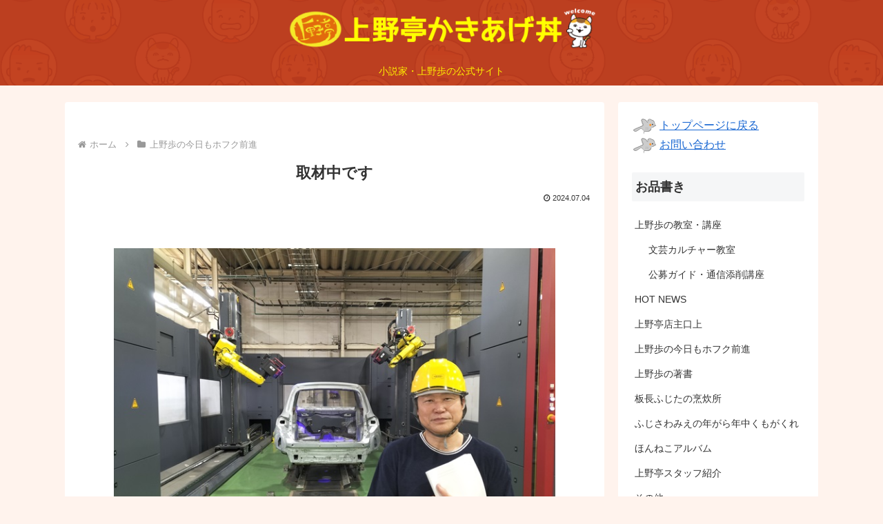

--- FILE ---
content_type: text/html; charset=utf-8
request_url: https://www.google.com/recaptcha/api2/anchor?ar=1&k=6Ldm7fcjAAAAAPHUACS3Gq_wP9JDJbgmNVGtwaTw&co=aHR0cHM6Ly91ZW5vdGVpLmNvbTo0NDM.&hl=en&v=PoyoqOPhxBO7pBk68S4YbpHZ&size=invisible&anchor-ms=20000&execute-ms=30000&cb=df6we05x41t2
body_size: 48770
content:
<!DOCTYPE HTML><html dir="ltr" lang="en"><head><meta http-equiv="Content-Type" content="text/html; charset=UTF-8">
<meta http-equiv="X-UA-Compatible" content="IE=edge">
<title>reCAPTCHA</title>
<style type="text/css">
/* cyrillic-ext */
@font-face {
  font-family: 'Roboto';
  font-style: normal;
  font-weight: 400;
  font-stretch: 100%;
  src: url(//fonts.gstatic.com/s/roboto/v48/KFO7CnqEu92Fr1ME7kSn66aGLdTylUAMa3GUBHMdazTgWw.woff2) format('woff2');
  unicode-range: U+0460-052F, U+1C80-1C8A, U+20B4, U+2DE0-2DFF, U+A640-A69F, U+FE2E-FE2F;
}
/* cyrillic */
@font-face {
  font-family: 'Roboto';
  font-style: normal;
  font-weight: 400;
  font-stretch: 100%;
  src: url(//fonts.gstatic.com/s/roboto/v48/KFO7CnqEu92Fr1ME7kSn66aGLdTylUAMa3iUBHMdazTgWw.woff2) format('woff2');
  unicode-range: U+0301, U+0400-045F, U+0490-0491, U+04B0-04B1, U+2116;
}
/* greek-ext */
@font-face {
  font-family: 'Roboto';
  font-style: normal;
  font-weight: 400;
  font-stretch: 100%;
  src: url(//fonts.gstatic.com/s/roboto/v48/KFO7CnqEu92Fr1ME7kSn66aGLdTylUAMa3CUBHMdazTgWw.woff2) format('woff2');
  unicode-range: U+1F00-1FFF;
}
/* greek */
@font-face {
  font-family: 'Roboto';
  font-style: normal;
  font-weight: 400;
  font-stretch: 100%;
  src: url(//fonts.gstatic.com/s/roboto/v48/KFO7CnqEu92Fr1ME7kSn66aGLdTylUAMa3-UBHMdazTgWw.woff2) format('woff2');
  unicode-range: U+0370-0377, U+037A-037F, U+0384-038A, U+038C, U+038E-03A1, U+03A3-03FF;
}
/* math */
@font-face {
  font-family: 'Roboto';
  font-style: normal;
  font-weight: 400;
  font-stretch: 100%;
  src: url(//fonts.gstatic.com/s/roboto/v48/KFO7CnqEu92Fr1ME7kSn66aGLdTylUAMawCUBHMdazTgWw.woff2) format('woff2');
  unicode-range: U+0302-0303, U+0305, U+0307-0308, U+0310, U+0312, U+0315, U+031A, U+0326-0327, U+032C, U+032F-0330, U+0332-0333, U+0338, U+033A, U+0346, U+034D, U+0391-03A1, U+03A3-03A9, U+03B1-03C9, U+03D1, U+03D5-03D6, U+03F0-03F1, U+03F4-03F5, U+2016-2017, U+2034-2038, U+203C, U+2040, U+2043, U+2047, U+2050, U+2057, U+205F, U+2070-2071, U+2074-208E, U+2090-209C, U+20D0-20DC, U+20E1, U+20E5-20EF, U+2100-2112, U+2114-2115, U+2117-2121, U+2123-214F, U+2190, U+2192, U+2194-21AE, U+21B0-21E5, U+21F1-21F2, U+21F4-2211, U+2213-2214, U+2216-22FF, U+2308-230B, U+2310, U+2319, U+231C-2321, U+2336-237A, U+237C, U+2395, U+239B-23B7, U+23D0, U+23DC-23E1, U+2474-2475, U+25AF, U+25B3, U+25B7, U+25BD, U+25C1, U+25CA, U+25CC, U+25FB, U+266D-266F, U+27C0-27FF, U+2900-2AFF, U+2B0E-2B11, U+2B30-2B4C, U+2BFE, U+3030, U+FF5B, U+FF5D, U+1D400-1D7FF, U+1EE00-1EEFF;
}
/* symbols */
@font-face {
  font-family: 'Roboto';
  font-style: normal;
  font-weight: 400;
  font-stretch: 100%;
  src: url(//fonts.gstatic.com/s/roboto/v48/KFO7CnqEu92Fr1ME7kSn66aGLdTylUAMaxKUBHMdazTgWw.woff2) format('woff2');
  unicode-range: U+0001-000C, U+000E-001F, U+007F-009F, U+20DD-20E0, U+20E2-20E4, U+2150-218F, U+2190, U+2192, U+2194-2199, U+21AF, U+21E6-21F0, U+21F3, U+2218-2219, U+2299, U+22C4-22C6, U+2300-243F, U+2440-244A, U+2460-24FF, U+25A0-27BF, U+2800-28FF, U+2921-2922, U+2981, U+29BF, U+29EB, U+2B00-2BFF, U+4DC0-4DFF, U+FFF9-FFFB, U+10140-1018E, U+10190-1019C, U+101A0, U+101D0-101FD, U+102E0-102FB, U+10E60-10E7E, U+1D2C0-1D2D3, U+1D2E0-1D37F, U+1F000-1F0FF, U+1F100-1F1AD, U+1F1E6-1F1FF, U+1F30D-1F30F, U+1F315, U+1F31C, U+1F31E, U+1F320-1F32C, U+1F336, U+1F378, U+1F37D, U+1F382, U+1F393-1F39F, U+1F3A7-1F3A8, U+1F3AC-1F3AF, U+1F3C2, U+1F3C4-1F3C6, U+1F3CA-1F3CE, U+1F3D4-1F3E0, U+1F3ED, U+1F3F1-1F3F3, U+1F3F5-1F3F7, U+1F408, U+1F415, U+1F41F, U+1F426, U+1F43F, U+1F441-1F442, U+1F444, U+1F446-1F449, U+1F44C-1F44E, U+1F453, U+1F46A, U+1F47D, U+1F4A3, U+1F4B0, U+1F4B3, U+1F4B9, U+1F4BB, U+1F4BF, U+1F4C8-1F4CB, U+1F4D6, U+1F4DA, U+1F4DF, U+1F4E3-1F4E6, U+1F4EA-1F4ED, U+1F4F7, U+1F4F9-1F4FB, U+1F4FD-1F4FE, U+1F503, U+1F507-1F50B, U+1F50D, U+1F512-1F513, U+1F53E-1F54A, U+1F54F-1F5FA, U+1F610, U+1F650-1F67F, U+1F687, U+1F68D, U+1F691, U+1F694, U+1F698, U+1F6AD, U+1F6B2, U+1F6B9-1F6BA, U+1F6BC, U+1F6C6-1F6CF, U+1F6D3-1F6D7, U+1F6E0-1F6EA, U+1F6F0-1F6F3, U+1F6F7-1F6FC, U+1F700-1F7FF, U+1F800-1F80B, U+1F810-1F847, U+1F850-1F859, U+1F860-1F887, U+1F890-1F8AD, U+1F8B0-1F8BB, U+1F8C0-1F8C1, U+1F900-1F90B, U+1F93B, U+1F946, U+1F984, U+1F996, U+1F9E9, U+1FA00-1FA6F, U+1FA70-1FA7C, U+1FA80-1FA89, U+1FA8F-1FAC6, U+1FACE-1FADC, U+1FADF-1FAE9, U+1FAF0-1FAF8, U+1FB00-1FBFF;
}
/* vietnamese */
@font-face {
  font-family: 'Roboto';
  font-style: normal;
  font-weight: 400;
  font-stretch: 100%;
  src: url(//fonts.gstatic.com/s/roboto/v48/KFO7CnqEu92Fr1ME7kSn66aGLdTylUAMa3OUBHMdazTgWw.woff2) format('woff2');
  unicode-range: U+0102-0103, U+0110-0111, U+0128-0129, U+0168-0169, U+01A0-01A1, U+01AF-01B0, U+0300-0301, U+0303-0304, U+0308-0309, U+0323, U+0329, U+1EA0-1EF9, U+20AB;
}
/* latin-ext */
@font-face {
  font-family: 'Roboto';
  font-style: normal;
  font-weight: 400;
  font-stretch: 100%;
  src: url(//fonts.gstatic.com/s/roboto/v48/KFO7CnqEu92Fr1ME7kSn66aGLdTylUAMa3KUBHMdazTgWw.woff2) format('woff2');
  unicode-range: U+0100-02BA, U+02BD-02C5, U+02C7-02CC, U+02CE-02D7, U+02DD-02FF, U+0304, U+0308, U+0329, U+1D00-1DBF, U+1E00-1E9F, U+1EF2-1EFF, U+2020, U+20A0-20AB, U+20AD-20C0, U+2113, U+2C60-2C7F, U+A720-A7FF;
}
/* latin */
@font-face {
  font-family: 'Roboto';
  font-style: normal;
  font-weight: 400;
  font-stretch: 100%;
  src: url(//fonts.gstatic.com/s/roboto/v48/KFO7CnqEu92Fr1ME7kSn66aGLdTylUAMa3yUBHMdazQ.woff2) format('woff2');
  unicode-range: U+0000-00FF, U+0131, U+0152-0153, U+02BB-02BC, U+02C6, U+02DA, U+02DC, U+0304, U+0308, U+0329, U+2000-206F, U+20AC, U+2122, U+2191, U+2193, U+2212, U+2215, U+FEFF, U+FFFD;
}
/* cyrillic-ext */
@font-face {
  font-family: 'Roboto';
  font-style: normal;
  font-weight: 500;
  font-stretch: 100%;
  src: url(//fonts.gstatic.com/s/roboto/v48/KFO7CnqEu92Fr1ME7kSn66aGLdTylUAMa3GUBHMdazTgWw.woff2) format('woff2');
  unicode-range: U+0460-052F, U+1C80-1C8A, U+20B4, U+2DE0-2DFF, U+A640-A69F, U+FE2E-FE2F;
}
/* cyrillic */
@font-face {
  font-family: 'Roboto';
  font-style: normal;
  font-weight: 500;
  font-stretch: 100%;
  src: url(//fonts.gstatic.com/s/roboto/v48/KFO7CnqEu92Fr1ME7kSn66aGLdTylUAMa3iUBHMdazTgWw.woff2) format('woff2');
  unicode-range: U+0301, U+0400-045F, U+0490-0491, U+04B0-04B1, U+2116;
}
/* greek-ext */
@font-face {
  font-family: 'Roboto';
  font-style: normal;
  font-weight: 500;
  font-stretch: 100%;
  src: url(//fonts.gstatic.com/s/roboto/v48/KFO7CnqEu92Fr1ME7kSn66aGLdTylUAMa3CUBHMdazTgWw.woff2) format('woff2');
  unicode-range: U+1F00-1FFF;
}
/* greek */
@font-face {
  font-family: 'Roboto';
  font-style: normal;
  font-weight: 500;
  font-stretch: 100%;
  src: url(//fonts.gstatic.com/s/roboto/v48/KFO7CnqEu92Fr1ME7kSn66aGLdTylUAMa3-UBHMdazTgWw.woff2) format('woff2');
  unicode-range: U+0370-0377, U+037A-037F, U+0384-038A, U+038C, U+038E-03A1, U+03A3-03FF;
}
/* math */
@font-face {
  font-family: 'Roboto';
  font-style: normal;
  font-weight: 500;
  font-stretch: 100%;
  src: url(//fonts.gstatic.com/s/roboto/v48/KFO7CnqEu92Fr1ME7kSn66aGLdTylUAMawCUBHMdazTgWw.woff2) format('woff2');
  unicode-range: U+0302-0303, U+0305, U+0307-0308, U+0310, U+0312, U+0315, U+031A, U+0326-0327, U+032C, U+032F-0330, U+0332-0333, U+0338, U+033A, U+0346, U+034D, U+0391-03A1, U+03A3-03A9, U+03B1-03C9, U+03D1, U+03D5-03D6, U+03F0-03F1, U+03F4-03F5, U+2016-2017, U+2034-2038, U+203C, U+2040, U+2043, U+2047, U+2050, U+2057, U+205F, U+2070-2071, U+2074-208E, U+2090-209C, U+20D0-20DC, U+20E1, U+20E5-20EF, U+2100-2112, U+2114-2115, U+2117-2121, U+2123-214F, U+2190, U+2192, U+2194-21AE, U+21B0-21E5, U+21F1-21F2, U+21F4-2211, U+2213-2214, U+2216-22FF, U+2308-230B, U+2310, U+2319, U+231C-2321, U+2336-237A, U+237C, U+2395, U+239B-23B7, U+23D0, U+23DC-23E1, U+2474-2475, U+25AF, U+25B3, U+25B7, U+25BD, U+25C1, U+25CA, U+25CC, U+25FB, U+266D-266F, U+27C0-27FF, U+2900-2AFF, U+2B0E-2B11, U+2B30-2B4C, U+2BFE, U+3030, U+FF5B, U+FF5D, U+1D400-1D7FF, U+1EE00-1EEFF;
}
/* symbols */
@font-face {
  font-family: 'Roboto';
  font-style: normal;
  font-weight: 500;
  font-stretch: 100%;
  src: url(//fonts.gstatic.com/s/roboto/v48/KFO7CnqEu92Fr1ME7kSn66aGLdTylUAMaxKUBHMdazTgWw.woff2) format('woff2');
  unicode-range: U+0001-000C, U+000E-001F, U+007F-009F, U+20DD-20E0, U+20E2-20E4, U+2150-218F, U+2190, U+2192, U+2194-2199, U+21AF, U+21E6-21F0, U+21F3, U+2218-2219, U+2299, U+22C4-22C6, U+2300-243F, U+2440-244A, U+2460-24FF, U+25A0-27BF, U+2800-28FF, U+2921-2922, U+2981, U+29BF, U+29EB, U+2B00-2BFF, U+4DC0-4DFF, U+FFF9-FFFB, U+10140-1018E, U+10190-1019C, U+101A0, U+101D0-101FD, U+102E0-102FB, U+10E60-10E7E, U+1D2C0-1D2D3, U+1D2E0-1D37F, U+1F000-1F0FF, U+1F100-1F1AD, U+1F1E6-1F1FF, U+1F30D-1F30F, U+1F315, U+1F31C, U+1F31E, U+1F320-1F32C, U+1F336, U+1F378, U+1F37D, U+1F382, U+1F393-1F39F, U+1F3A7-1F3A8, U+1F3AC-1F3AF, U+1F3C2, U+1F3C4-1F3C6, U+1F3CA-1F3CE, U+1F3D4-1F3E0, U+1F3ED, U+1F3F1-1F3F3, U+1F3F5-1F3F7, U+1F408, U+1F415, U+1F41F, U+1F426, U+1F43F, U+1F441-1F442, U+1F444, U+1F446-1F449, U+1F44C-1F44E, U+1F453, U+1F46A, U+1F47D, U+1F4A3, U+1F4B0, U+1F4B3, U+1F4B9, U+1F4BB, U+1F4BF, U+1F4C8-1F4CB, U+1F4D6, U+1F4DA, U+1F4DF, U+1F4E3-1F4E6, U+1F4EA-1F4ED, U+1F4F7, U+1F4F9-1F4FB, U+1F4FD-1F4FE, U+1F503, U+1F507-1F50B, U+1F50D, U+1F512-1F513, U+1F53E-1F54A, U+1F54F-1F5FA, U+1F610, U+1F650-1F67F, U+1F687, U+1F68D, U+1F691, U+1F694, U+1F698, U+1F6AD, U+1F6B2, U+1F6B9-1F6BA, U+1F6BC, U+1F6C6-1F6CF, U+1F6D3-1F6D7, U+1F6E0-1F6EA, U+1F6F0-1F6F3, U+1F6F7-1F6FC, U+1F700-1F7FF, U+1F800-1F80B, U+1F810-1F847, U+1F850-1F859, U+1F860-1F887, U+1F890-1F8AD, U+1F8B0-1F8BB, U+1F8C0-1F8C1, U+1F900-1F90B, U+1F93B, U+1F946, U+1F984, U+1F996, U+1F9E9, U+1FA00-1FA6F, U+1FA70-1FA7C, U+1FA80-1FA89, U+1FA8F-1FAC6, U+1FACE-1FADC, U+1FADF-1FAE9, U+1FAF0-1FAF8, U+1FB00-1FBFF;
}
/* vietnamese */
@font-face {
  font-family: 'Roboto';
  font-style: normal;
  font-weight: 500;
  font-stretch: 100%;
  src: url(//fonts.gstatic.com/s/roboto/v48/KFO7CnqEu92Fr1ME7kSn66aGLdTylUAMa3OUBHMdazTgWw.woff2) format('woff2');
  unicode-range: U+0102-0103, U+0110-0111, U+0128-0129, U+0168-0169, U+01A0-01A1, U+01AF-01B0, U+0300-0301, U+0303-0304, U+0308-0309, U+0323, U+0329, U+1EA0-1EF9, U+20AB;
}
/* latin-ext */
@font-face {
  font-family: 'Roboto';
  font-style: normal;
  font-weight: 500;
  font-stretch: 100%;
  src: url(//fonts.gstatic.com/s/roboto/v48/KFO7CnqEu92Fr1ME7kSn66aGLdTylUAMa3KUBHMdazTgWw.woff2) format('woff2');
  unicode-range: U+0100-02BA, U+02BD-02C5, U+02C7-02CC, U+02CE-02D7, U+02DD-02FF, U+0304, U+0308, U+0329, U+1D00-1DBF, U+1E00-1E9F, U+1EF2-1EFF, U+2020, U+20A0-20AB, U+20AD-20C0, U+2113, U+2C60-2C7F, U+A720-A7FF;
}
/* latin */
@font-face {
  font-family: 'Roboto';
  font-style: normal;
  font-weight: 500;
  font-stretch: 100%;
  src: url(//fonts.gstatic.com/s/roboto/v48/KFO7CnqEu92Fr1ME7kSn66aGLdTylUAMa3yUBHMdazQ.woff2) format('woff2');
  unicode-range: U+0000-00FF, U+0131, U+0152-0153, U+02BB-02BC, U+02C6, U+02DA, U+02DC, U+0304, U+0308, U+0329, U+2000-206F, U+20AC, U+2122, U+2191, U+2193, U+2212, U+2215, U+FEFF, U+FFFD;
}
/* cyrillic-ext */
@font-face {
  font-family: 'Roboto';
  font-style: normal;
  font-weight: 900;
  font-stretch: 100%;
  src: url(//fonts.gstatic.com/s/roboto/v48/KFO7CnqEu92Fr1ME7kSn66aGLdTylUAMa3GUBHMdazTgWw.woff2) format('woff2');
  unicode-range: U+0460-052F, U+1C80-1C8A, U+20B4, U+2DE0-2DFF, U+A640-A69F, U+FE2E-FE2F;
}
/* cyrillic */
@font-face {
  font-family: 'Roboto';
  font-style: normal;
  font-weight: 900;
  font-stretch: 100%;
  src: url(//fonts.gstatic.com/s/roboto/v48/KFO7CnqEu92Fr1ME7kSn66aGLdTylUAMa3iUBHMdazTgWw.woff2) format('woff2');
  unicode-range: U+0301, U+0400-045F, U+0490-0491, U+04B0-04B1, U+2116;
}
/* greek-ext */
@font-face {
  font-family: 'Roboto';
  font-style: normal;
  font-weight: 900;
  font-stretch: 100%;
  src: url(//fonts.gstatic.com/s/roboto/v48/KFO7CnqEu92Fr1ME7kSn66aGLdTylUAMa3CUBHMdazTgWw.woff2) format('woff2');
  unicode-range: U+1F00-1FFF;
}
/* greek */
@font-face {
  font-family: 'Roboto';
  font-style: normal;
  font-weight: 900;
  font-stretch: 100%;
  src: url(//fonts.gstatic.com/s/roboto/v48/KFO7CnqEu92Fr1ME7kSn66aGLdTylUAMa3-UBHMdazTgWw.woff2) format('woff2');
  unicode-range: U+0370-0377, U+037A-037F, U+0384-038A, U+038C, U+038E-03A1, U+03A3-03FF;
}
/* math */
@font-face {
  font-family: 'Roboto';
  font-style: normal;
  font-weight: 900;
  font-stretch: 100%;
  src: url(//fonts.gstatic.com/s/roboto/v48/KFO7CnqEu92Fr1ME7kSn66aGLdTylUAMawCUBHMdazTgWw.woff2) format('woff2');
  unicode-range: U+0302-0303, U+0305, U+0307-0308, U+0310, U+0312, U+0315, U+031A, U+0326-0327, U+032C, U+032F-0330, U+0332-0333, U+0338, U+033A, U+0346, U+034D, U+0391-03A1, U+03A3-03A9, U+03B1-03C9, U+03D1, U+03D5-03D6, U+03F0-03F1, U+03F4-03F5, U+2016-2017, U+2034-2038, U+203C, U+2040, U+2043, U+2047, U+2050, U+2057, U+205F, U+2070-2071, U+2074-208E, U+2090-209C, U+20D0-20DC, U+20E1, U+20E5-20EF, U+2100-2112, U+2114-2115, U+2117-2121, U+2123-214F, U+2190, U+2192, U+2194-21AE, U+21B0-21E5, U+21F1-21F2, U+21F4-2211, U+2213-2214, U+2216-22FF, U+2308-230B, U+2310, U+2319, U+231C-2321, U+2336-237A, U+237C, U+2395, U+239B-23B7, U+23D0, U+23DC-23E1, U+2474-2475, U+25AF, U+25B3, U+25B7, U+25BD, U+25C1, U+25CA, U+25CC, U+25FB, U+266D-266F, U+27C0-27FF, U+2900-2AFF, U+2B0E-2B11, U+2B30-2B4C, U+2BFE, U+3030, U+FF5B, U+FF5D, U+1D400-1D7FF, U+1EE00-1EEFF;
}
/* symbols */
@font-face {
  font-family: 'Roboto';
  font-style: normal;
  font-weight: 900;
  font-stretch: 100%;
  src: url(//fonts.gstatic.com/s/roboto/v48/KFO7CnqEu92Fr1ME7kSn66aGLdTylUAMaxKUBHMdazTgWw.woff2) format('woff2');
  unicode-range: U+0001-000C, U+000E-001F, U+007F-009F, U+20DD-20E0, U+20E2-20E4, U+2150-218F, U+2190, U+2192, U+2194-2199, U+21AF, U+21E6-21F0, U+21F3, U+2218-2219, U+2299, U+22C4-22C6, U+2300-243F, U+2440-244A, U+2460-24FF, U+25A0-27BF, U+2800-28FF, U+2921-2922, U+2981, U+29BF, U+29EB, U+2B00-2BFF, U+4DC0-4DFF, U+FFF9-FFFB, U+10140-1018E, U+10190-1019C, U+101A0, U+101D0-101FD, U+102E0-102FB, U+10E60-10E7E, U+1D2C0-1D2D3, U+1D2E0-1D37F, U+1F000-1F0FF, U+1F100-1F1AD, U+1F1E6-1F1FF, U+1F30D-1F30F, U+1F315, U+1F31C, U+1F31E, U+1F320-1F32C, U+1F336, U+1F378, U+1F37D, U+1F382, U+1F393-1F39F, U+1F3A7-1F3A8, U+1F3AC-1F3AF, U+1F3C2, U+1F3C4-1F3C6, U+1F3CA-1F3CE, U+1F3D4-1F3E0, U+1F3ED, U+1F3F1-1F3F3, U+1F3F5-1F3F7, U+1F408, U+1F415, U+1F41F, U+1F426, U+1F43F, U+1F441-1F442, U+1F444, U+1F446-1F449, U+1F44C-1F44E, U+1F453, U+1F46A, U+1F47D, U+1F4A3, U+1F4B0, U+1F4B3, U+1F4B9, U+1F4BB, U+1F4BF, U+1F4C8-1F4CB, U+1F4D6, U+1F4DA, U+1F4DF, U+1F4E3-1F4E6, U+1F4EA-1F4ED, U+1F4F7, U+1F4F9-1F4FB, U+1F4FD-1F4FE, U+1F503, U+1F507-1F50B, U+1F50D, U+1F512-1F513, U+1F53E-1F54A, U+1F54F-1F5FA, U+1F610, U+1F650-1F67F, U+1F687, U+1F68D, U+1F691, U+1F694, U+1F698, U+1F6AD, U+1F6B2, U+1F6B9-1F6BA, U+1F6BC, U+1F6C6-1F6CF, U+1F6D3-1F6D7, U+1F6E0-1F6EA, U+1F6F0-1F6F3, U+1F6F7-1F6FC, U+1F700-1F7FF, U+1F800-1F80B, U+1F810-1F847, U+1F850-1F859, U+1F860-1F887, U+1F890-1F8AD, U+1F8B0-1F8BB, U+1F8C0-1F8C1, U+1F900-1F90B, U+1F93B, U+1F946, U+1F984, U+1F996, U+1F9E9, U+1FA00-1FA6F, U+1FA70-1FA7C, U+1FA80-1FA89, U+1FA8F-1FAC6, U+1FACE-1FADC, U+1FADF-1FAE9, U+1FAF0-1FAF8, U+1FB00-1FBFF;
}
/* vietnamese */
@font-face {
  font-family: 'Roboto';
  font-style: normal;
  font-weight: 900;
  font-stretch: 100%;
  src: url(//fonts.gstatic.com/s/roboto/v48/KFO7CnqEu92Fr1ME7kSn66aGLdTylUAMa3OUBHMdazTgWw.woff2) format('woff2');
  unicode-range: U+0102-0103, U+0110-0111, U+0128-0129, U+0168-0169, U+01A0-01A1, U+01AF-01B0, U+0300-0301, U+0303-0304, U+0308-0309, U+0323, U+0329, U+1EA0-1EF9, U+20AB;
}
/* latin-ext */
@font-face {
  font-family: 'Roboto';
  font-style: normal;
  font-weight: 900;
  font-stretch: 100%;
  src: url(//fonts.gstatic.com/s/roboto/v48/KFO7CnqEu92Fr1ME7kSn66aGLdTylUAMa3KUBHMdazTgWw.woff2) format('woff2');
  unicode-range: U+0100-02BA, U+02BD-02C5, U+02C7-02CC, U+02CE-02D7, U+02DD-02FF, U+0304, U+0308, U+0329, U+1D00-1DBF, U+1E00-1E9F, U+1EF2-1EFF, U+2020, U+20A0-20AB, U+20AD-20C0, U+2113, U+2C60-2C7F, U+A720-A7FF;
}
/* latin */
@font-face {
  font-family: 'Roboto';
  font-style: normal;
  font-weight: 900;
  font-stretch: 100%;
  src: url(//fonts.gstatic.com/s/roboto/v48/KFO7CnqEu92Fr1ME7kSn66aGLdTylUAMa3yUBHMdazQ.woff2) format('woff2');
  unicode-range: U+0000-00FF, U+0131, U+0152-0153, U+02BB-02BC, U+02C6, U+02DA, U+02DC, U+0304, U+0308, U+0329, U+2000-206F, U+20AC, U+2122, U+2191, U+2193, U+2212, U+2215, U+FEFF, U+FFFD;
}

</style>
<link rel="stylesheet" type="text/css" href="https://www.gstatic.com/recaptcha/releases/PoyoqOPhxBO7pBk68S4YbpHZ/styles__ltr.css">
<script nonce="PYRGkwTsLX0VFWwpocL44w" type="text/javascript">window['__recaptcha_api'] = 'https://www.google.com/recaptcha/api2/';</script>
<script type="text/javascript" src="https://www.gstatic.com/recaptcha/releases/PoyoqOPhxBO7pBk68S4YbpHZ/recaptcha__en.js" nonce="PYRGkwTsLX0VFWwpocL44w">
      
    </script></head>
<body><div id="rc-anchor-alert" class="rc-anchor-alert"></div>
<input type="hidden" id="recaptcha-token" value="[base64]">
<script type="text/javascript" nonce="PYRGkwTsLX0VFWwpocL44w">
      recaptcha.anchor.Main.init("[\x22ainput\x22,[\x22bgdata\x22,\x22\x22,\[base64]/[base64]/[base64]/[base64]/cjw8ejpyPj4+eil9Y2F0Y2gobCl7dGhyb3cgbDt9fSxIPWZ1bmN0aW9uKHcsdCx6KXtpZih3PT0xOTR8fHc9PTIwOCl0LnZbd10/dC52W3ddLmNvbmNhdCh6KTp0LnZbd109b2Yoeix0KTtlbHNle2lmKHQuYkImJnchPTMxNylyZXR1cm47dz09NjZ8fHc9PTEyMnx8dz09NDcwfHx3PT00NHx8dz09NDE2fHx3PT0zOTd8fHc9PTQyMXx8dz09Njh8fHc9PTcwfHx3PT0xODQ/[base64]/[base64]/[base64]/bmV3IGRbVl0oSlswXSk6cD09Mj9uZXcgZFtWXShKWzBdLEpbMV0pOnA9PTM/bmV3IGRbVl0oSlswXSxKWzFdLEpbMl0pOnA9PTQ/[base64]/[base64]/[base64]/[base64]\x22,\[base64]\\u003d\x22,\x22bVtVw74Rwow6wr7DisKew7fDlW1ww7EKw7PDvB07a8O/wpx/bcK1IkbCtSDDsEoZUMKfTVjCixJkP8KnOsKNw4nCqwTDqEQtwqEEwqhrw7Nkw5LDpsO1w6/Do8KvfBfDpBo2U0NRFxI9wrpfwoklwpdGw5t0Lh7CthXCj8K0wos/w4liw4fCoFQAw4bCkAnDm8Kaw4zClErDqSvCgsOdFQFtM8OHw6VpwqjCtcOcwqstwrZ0w4sxSMOIwqXDq8KAHVDCkMOnwo81w5rDmT8Gw6rDn8K2MkQzUCnCsDNqWsOFW2rDvMKQwqzCrRXCm8OYw4bCrcKowpIrbsKUZ8K+AcOZwqrDnUJ2wpR7wo/Ct2kxAsKaZ8KCfCjCsGsZJsKVwq7DhsOrHhAGPU3Cin/CvnbCj2QkO8OxbMOlV2LCqGTDqQPDnWHDmMObZcOCwqLCtcOtwrV4BgbDj8OSPcO1wpHCs8KOOMK/RQtteEDDvsOZD8O/Omwyw7xEw5vDtTo/w6HDlsK+wrgEw5ogbn4pDjNgwpphwqrCr2U7ecKZw6rCrSYZPArDvjxPAMKFR8OJfzDDscOGwpA2O8KVLg9Nw7Ezw5nDt8OKBRnDq1fDjcKrG3gAw4XCpcKfw5vCs8OawqXCv10Wwq/CiyPCu8OXFEtZXSkowozCicOkw6zCv8KCw4EQSx5zaFUWwpPCt2HDtlrCncOEw4vDlsKndWjDkmHCssOUw4rDtsKOwoEqKT/ClhooCiDCv8OJCHvCk1vCgcOBwr3CtnMjeQ1Sw77DoVvCoghHFG9mw5TDjT1/[base64]/CgwXCnsKXE8O2YFnDscOuV8KEKMOOw7dQwo/CgMOjcwgoVsOEdxEkw6d+w4RrYzYNV8OGUxNQWMKTNxDDum7Cg8KUw453w73CrsK/w4PCmsK2aG4jwpRsd8KnCgfDhsKLwoBaYwtrwq3CpjPDigIUIcO5wplPwq16UMK/TMOPwpvDh0cUZzled1bDh1DCnVzCgcONwrrDk8KKFcKOEU1EwrnDljomPMK8w7bChn0QNUvChR5swq1LCMKrChbDn8OoA8K3aSV0YycGMsOTMzPCncOLw5M/H1sCwoDCqnRUwqbDpMOxZCUaUgxOw4NJwrjCicONw4TCsBLDu8O4MsO4wpvCsiPDjX7DjwNdYMOGajLDicK/b8ObwoZrwpDCmzfCtsKfwoNow4pywr7Cj0FAVcKyP3M6wrptw7MAwqnCih40Y8KRw5hTwr3DvMO5w4XCmRQ1EXvDpMKRw5gJw4fCsAJYcMO/BMKuw7V6wq0tSTLDi8OfwrXDrxpNw7fCjUJow4DDpWEgworDo0F7wrFrBALComPDisK0w5XCusK+wp9/w6LCrcKfe0rDvcKmWsKAw4pdwrcFwprCujMzwpRfwqfDsihjw4DDncOOwo5ZWhDDnVY0w6LDnG3DqHzCn8O/OMOHdcKPwqnCk8K8wozCvMOdKsK/wqzDt8Krw6lyw4ZmQDoIdHMcUsOCcDbDpsK+fsKsw4lESzRAwrtmPMKqMsK/X8OGw6NrwplvEMOHwrBmBsKCw7gvwoxAb8KFc8OIO8OKMkh8wonCmyvCosKHwp/DgsKMX8KAZFM4XX43aH9/wokhT2TDk8OTw4s7Fy0yw4AyDG3Cg8OXw6nCpkXDhMO6TMKrJMK6w5YMfMOJYhEkXmUPbh3DtCbDtsKKX8KJw6XCgcKWCgPCisKQUjHDkMK5AxoKGsKeW8O5wo3DlQ7ChMKewrnDtsOuwr/DhUFtEkwYwoEzUCPDkMOAw5Bkw7glwpYswoPDm8KTHHAIw4hLw5rCkzfDrMOtOMO0EsOWwqDDmMKsTF8+wpYoRHMBEcK1w4fCkVLDl8KQw7MFVsKxKRY6w5jCpVHDpTDCsH/[base64]/DuRNewojDnV5Iw5/[base64]/w4PDiEAuCsKmA8O1w6jCt2vCkEcUwqM3R8OFGQxbwpRGMXPDuMKNw4hQwrpXX1rDnU8kWsKhw7ZIJ8OyNUrCn8KGwo/DhjXDtcO6wrVqw5t/WMOKS8Kcw6bDpMKbXDDCusKHw7fDmMOEHjbCi3/[base64]/[base64]/CiMKVw4TCi25hCcO0w6V1dMKOB1UwBlc8wp8NwpRnwqjDj8KvPsOBw5LDnMO4WTAUIFzDvMOawroTw59bwpPDm2jChsKuwodUwqfCvivCp8OkCwAyKXrDicOFXDYdw5HDjwjCksOgw5ZxFXIwwrE0FcKNGcKuw6lMw5ojJ8K/w7nChsOkIcK1wpdmEQjDn1VlRMK+XxzDpWcDwrXDlWQjwqEAJsKHeh3ChCLDgcOtWVzCvH0Nw4EOd8K7OMKycnF8T1XDpHzCn8KKESTChUbCultYLsKyw68dw4rCtMKTTS9+Gm0MH8OFw5PDs8O5wonDmktEw51pbSPChMOfUiPDrcOTw79IdMO7wrbDkkAuRcKyNX/[base64]/[base64]/HMKaw7jDnTfCkkgMwrzCscOOwrbDtMKSY3LDmMOZw4kYXQPCpcK2e3B2cSzDk8KvfEgjRsK4e8KsccKBwr/CsMOTSMKye8OuwpF5Z1DCo8KmwpfCm8O+wowTw4DDtm9BPMOYPj/[base64]/ClsKHKcKGJMOnw4XCl8ORwpLCnBzCox1iw43CkVLCqVZ/w7HChjxmwo3DrX9iwr7Cu0DDpzfDl8KeKMKpD8KxaMOqw6ozwpDClnTCrsKvwqcCw5oqYwIHwq0CGyg3wrkww4tDwq8ow6LCmcK0TcOYwojCh8OaEsOODWRYBcKrEBLDpkrDqA/[base64]/[base64]/[base64]/JMO7YMOwwpvCgMKxwrvCrAgKwrZ6w5w0CF83wrzCo8KbHkwuesO1w5kEW8KNw5DCjTbDtsO1DMKBU8OhSMKzS8OGw5dNwoIOw5Ydw6ZZwqgJVSzDmlPCjX5mwrAiw4xaOS/CiMKzwpvCoMOjMGnDpAXDvMK4wrXCtXVmw7TDm8OnGMKTWcOWwqnDqmwSwqzCpgfDr8OLwrDCl8KCJMK2PSMrw7LDh0hSwqxKwrYXajFAbk3Ck8K3w7V5FDAKw5zDuzzDiATCkjRnMhYZER1SwoU1w7jDqcOKwq3CicOoVsKgw5tGwq8NwpdCwrXDiMKaw4/DtMKvF8OKfRsRDF1uQMKHw49Nw5Vxwqh/wqTDkDo4XAFPbcKiXMO2flrDn8O6ZkQnwr/Cp8OPw7HDgDDDnjTCtMOzwqjDp8KTw5EPw47DicOMw7TDrTU3asONwrHDo8O/woEPYsOSwoDCvsOgwpZ+FcOvR3/Col0fw7/CscODHHTDqQ1kw6xtWC5eM0TCucOdXg8qw4p0wr8EdyJ5ZFQSw6DDgcKMwqNTwqQ9Ckk3Z8KEBBtzd8KDwq3Ck8K9TsOtIsOEw5TCnMO2P8OvFMKIw7U5wowCwqvCgMKww4Q/wp9kw4fDu8KgLcKGYsKyWTPDjMKqw68yOlDCo8OPElXDmyTDjULCqW8TUwnCrQbDqXFVAEx2EsKcecOFw45WGGvCuFtdB8KlexRxwo0iw4XDisKMB8K4wpHCjMKPw7dawrtdO8KGdDzDjcOkZ8OBw7bDuU/[base64]/DgX7DsjLDgMK3ahBJMcKawrEzFG7CvsKiw68uR3jCoMKKNcKrBC5vTcK5fGEbKsKBNsKdA1hBZsKywqbCqMKHC8KnaRYCw7nDgCM9w5vCinPDnsKew4MVFF7Cp8OwSsKhCMOsTMKaHw1lw5Vrw5LDsX/Cm8OnHC/Dt8K1wpLDtsOod8KrN00yNsKZw7/[base64]/wqFlAcOhMMK0MsOdX8Kdw5U4w4Y7PsOlw4Ybwq3Dm1A0GMOjcsOnRMKrLTnCqsKJagfCj8Kjw5nCjVXCpWg2fMOgwpLCuDEddRpIwqbCtcOxw54lw4kaworCnjAWw6zDjMO0w7YGMV/[base64]/[base64]/DggojwpsQNAPDgDEnwoLDiD/[base64]/CjcK5wpfCs2TDocOXw43CrMKWS0x3Yy3DuGfDnMKFQBXDgA7ClA7DvsOhwqlXwpYrwrrDj8KkwpvDncO+VmfCq8K9w5NVXyAzw557MsO/[base64]/CjsK1w6woBMOuwpHCmsO5OcOIwqQiwoXDuMKYwqbCkMKnDDEqwqRiXEfDuxrCnl7CjiLDlgTDtsOSalAOw6TCgkLDhEAJdgzCncOMEsOnwq3CksKhP8OdwrfCu8Ksw5BzXhALQnFvUyctwoTDoMOCwp/CrzcwClMSwrDCmXlhbcOICmZibsKnBXUTCybCi8Oaw7EXI3bCtVvDvV7DosOgVMOmw6MzXMOgw6/DnkPCoBXDvwHDncKXXHsRw4A6wqrDqAfCiTsvw7N3BhItQ8K4JsOHw5bCmcOBIFPCj8KTIMOWw544FsKrwr4JwqTCjh0QbcKfVDdOR8OewoVHw7nCoCPDjFo1KyfDs8K1wrlZwpjCgEPDlsKxw6Vawr1PCB/[base64]/[base64]/ChCbDkznDhMK/[base64]/worCvlEkwog7QsOzw4vCssKPwpXCvWnCvmdjU1gNQ8OJX8OheMOwd8OVwopAw4wKwqUQTsKcw69NOcKZKjZaBcKhwrEzw7bCkDARUj1qw6pswr3DriQJwoTDr8OkFQgcD8OvBxHCjU/CisKRBsK1JUrDoDLCj8KbA8OuwqlnwqbDvcOUCBPDrMODUGIywrtiQWXDg2jCg1XDrlvCnDQ3wrQuwowIw6p4wrEAw4bDncKrRsK+DsOVwp/[base64]/DrsOYw4fCmMKZw7HDkm3CicKtBlrCuMOCw7bDq8KPw65JEgYZw61HAsOBwp14wrY7J8KecyvDr8K5w5bDocOIworDmTZyw5k6MMOlw67DqjTDqsOoFcOJw4Faw4siw4JdwpdERlLDsG0Lw54rccO/w6hFFsKsScO+NjRlw57DjwzCmEjCglfDknrDl2zDnwB0UyfCmWjDr1VDc8O4wp9SwoN5wpwcwpBPw5g+fcO4LCTDv09lEcKAw6IxWBFpwrZxHsKDw7hOw6DCnsOOwqR2DcOkwocqFcKNwq3DiMKvw6/DuBpXw4PCiioHWMKiCMKvGsK9w6FAw68pw6VXYmHCicOuF0vCscKgDkN4w4fCkRcEaHfCnsOKw6Rewrw5N1dTV8Osw6vDnUvDjcKfNMK3ScOFNcOXOi3Cu8K1w4vCqgkDw6zCvMKPworDgW8BwpLDlsKJwoJiw7R/w63DgU82D2bCscKWY8OQw4gAw4TDulzDt3QNw7lww6LCrz7DgSJ1JMOOJlrCk8K4Og3DnCYyPsKLwonDrMKHf8KyHEVZw6dPDMKow4TCo8KCw5PCr8KKVzkTwrXCvilcT8Kxw63CmCEXLC3DoMKzwqgawonDrwV1IsK/wpDDuh7CrnFdwpnDn8OKw7bChMOBwrhLRsO/fX4UasO/SnRrbhs5w6nDgCZFwoxwwoVVw6DDtQMNwrnCgDYqwrhTwodZdgjDkcKJwpNSw7p2GSBcw7JFw5bCgcKhGwZLFkDDpHLCrMKNwpfDpyYow4Q2w5XDhmrDmMK2w7jDh30uw7kuw4dFXMKNwqjDlSDDnCAHOU5IwofCjALDgxPDgAVWwq/CtyLDrl5uw7h8w4zDixbDo8KKT8KOw4jDtsOMw65PEhVtwq5aCcK3w6nCqEHClMOXw49NwoDDncK/w5HChh1KwqPDow5ibMO8GQglwr3Do8Kyw7vCi2pEIMK7eMOMw5tUDcOwDldswrMOX8Ofw7JTw5Qxw7XCiHBiw7vDscK3wo3CvcOgCBw2AcOtWDLDmkrChx5IwoPDoMKawrTDgGPDk8KdeV7DnMKfw77CnMOMQjPClEHCtVs0wo/DqcKFfcK6TcKewpxswozDmcKwwrpXw6bDsMKHw6LCkWHDj2VxEcOpwosSDkjCosKpw5nCv8OGwqTCqm3Cj8O6woXCp1bDgsOrwrLDpsK7w7xrFAVNLcOPwpc1wqlXC8OAPiwWecKrDmbDgsKBJMKOw5XDgn/CqARgGGR/wr3DiywFUHXCiMK/FgfCiMOCw7FaO2jCqSnDjsKlw5Aiw7vCtsOPOijCmMOWwr1dLsK8wpTDhcOkBC87CyjDgmpTwpQPIcOlPcKxwodzwp9cw4XDu8KXVMK7wqVywqbCssKCwoAew4PDiGXDjsOCVgN6wo/DtlZ6OMKVX8OjwrrCucOvw5fDvkbCvMK/YzoZw73DsErClD3DtG7CqMKEwpkzwq/[base64]/CusK2wpZMeQnDiUbDj8OqZGDCtMOjESJsUsOpNBU7woTDpMOKHH4Aw71Zdggswrw+KQTDscKNwp8oZsO1w77DlsKHFhjCpsK/w7TDjjvCr8Kkw5Vmw7koD0jDiMKNHcOOeB7Cj8KJTGrCvsOdw4duagBrw6E2ShRsdsOiw7xdwoDDrcKdw71ad2DCmGsiw5NOw74+wpIfw7A/wpTCksO2w7lRXMK2PX3DoMKzwpwzw5vDhGPCn8O6w7l8FVBgw7XCgcK7w7FDLzBww63CniTCocO9bcKCw7vCrl53wrBhw7oVwpPCssKyw5tHaFfDjBfDoh7Cl8KsdsKawqMyw5/DvMKFIFXDsmXCm0DDjmzCuMOHAcORTsKuKAzDgMK/[base64]/ZXIocsKhD2hpWwlWdcOufsOHOMOWBcK5wos0w4pOwqw2wqY8w5JWSToINmdQwoMSdDzDt8KSw6pgwqbCtn7Dsz/CgcOHw63DngDCk8O6RsKXw7E1wqHCuXwhLy4/OcK+KwMBTMKDLcKTXC/DnjvDusKpPjBMwrUbw68bwp7Dp8OXclRNWcKAw4XCvi3DngXCr8KDwpDCuUdVWgYVwqdcwqLCpEHDnGrCrhMOwoLCm0jDvwnDnlTCuMO7wpx+w7pYJkDDucKEw5Yxw5MnLsKJw6PDmsOswrDCmQ1bwp/CksKrDcOSwrvDs8Oxw7Bdw77CtsKxw4A+wo3CrMOfw58jw4DCqUA4wobCrcKVw41Vw50jw7UrMcODKhTDnFLDt8Kywpwjwr3CtMOVXmfDp8OgwonClGVeGcK8w6Jbw6/CoMKLd8KRPWLCq2jCh13DmkcNRsOWVTnDhcKnwqFDwrQgQsKlwpjCnW7DusOaOmbCniNjNcK3b8K9K2HChCzCk3DDmwd1csKMw6DDiDJXCWVTUy1NXGpYw5F8GwfDglLDrcKswqnCpmM4RwTDpj8MO2zCmcOLw5k/RsKtRGUIwp5vaVBZw6HDksKDw4TCiAROwqx1RiBcwqslw5nCgmwNwrZJHsO+wrDCnMOCwr0Jw5FmBsO9woTDgcKXNcODwojDnFXDpAbDnMO0wpHCnEorNTgZw53DrSTDtsOWVy/Ctntew7nDpR3CrS8Rw7pQwp7Dm8Onw4ZvwonDsTfDl8OTwpgRUyQKwrESCMKQw5fChnjDsFTClx7CqMONw7h1wpDDr8K4wr/DrThuZsO/wqbDjcK0wosEBW7DlcOCwok/ZMKkw6fCpsOjw4rDrsKvwqzCnTPDgcKtwqI3w60lw7ojDsOLfcKGwqMEAcOHw5fCq8ODw6gKUT8qZgzDl0rCvQ/DomPCj1kkQcKSYMO8FsKyWnx6w7sQHj3CtzfCt8OTKsK1w5TCpmJQwpcVIcKZN8K8wp5JcMOfYsKpOW9cw55yYyVKcMOHw53DnTbDtzMTw5bDjMKEa8Oiw7fDmzPCgcKBZ8OkORttNMKqcgxewo0Swrphw6Zhw6Qdw7MbY8OmwoRhw6/Cm8O8wpEhwqHDm1QCf8KTbsOXKsK0w4vDqkkAZMKwF8K6el7CnEXDt3fDtX1ebk3DsxxowojDrWzDslE3dMK5w7nDm8Orw5bCoxpaIsOZKzgHw551w7fDkQbCs8Kuw5UzwoXDicO3J8OwFMKnUcKCe8Kzw5EGVsOrLEUGe8KWw6/CqMOcwqvCgcKTwoDCt8OeRhpuDF/DlsKsG0oUVkMaAD9Xw5bCqMOUDAvCsMKfIGjChlFBwpIZw5XCncK7w78HXsOKwpU0djrCv8OWw49UAxrDhnpzw5TCosOww6vCmjbDlmTCnMKKwqYZwq4LTBw/w4jDrwzCssKVwphOw6/Ck8O4RMOPwpd0wop3wpbDiXHDo8OrPlXDjMOww7DCisO/[base64]/CtMOiZ8ODw57DncO+W0/DmnwMw6vDlsKPTCrCnsOKw5rDmmvCu8OWdsOwcMO5b8KAw6PCksOqIsOpwqdSw55+CcOFw4hgwr0wT05UwpVfw5PDtMO7w6pzwprCpsKSwpZhw5rCuifDrsKVw4/Dq1gcPcKIw7zDtgNjw4ZZK8Ouw5cIW8KmUjgqw606d8KqTDQbwqdKw658wrx9Yg9GCEPCo8OAeRHCiBIcw6jDi8Kdw7bDrkDDt0XCiMK4w4Z4w7XDg3dZEcOhw7Z8w4PClhDDskDDiMOxw6HCqEXDicK7wr/DmzLClcOnwo3DjcOWwpvDuAAneMKIwpkMw6vCnMKfeDDCqsKQT1DCrRLDhgcVwpvDijTDonPDl8K2H03CrsK3w69qPMKwGwotESXDsl0Qwq9eFj/[base64]/CgcKmwrgyecOVfHtvw6XCscKOTXk6BHZLRlN8w7LDkg4LGj9ZfXLDvSPCjjvCtXE0wpXDrS4uw4/CgT/[base64]/OMKLw7NqwqUvLiXDssOAasKXVlPCpcKLwoggw51UwpDCuMOxw4IlRF8cH8Kiw5ceaMOXwpczw513wptMJsKEZ3vCl8OVMsKTQ8OkNT/[base64]/[base64]/Dm3/[base64]/CnMOzCsO+wqbCrVYXworCrcK4W1HDoVpXw5ckMMKmQMOyWQNILMKUw57CoMKPPgg4aRQbw5TCog3CqB/DjcOwd2g8J8KzD8Owwp9+KcOMw4/CsC7Dmi3CsTLCoWxEwoRMQgV1w67ChMKebRLDjcOFw4TCmkZRwrknw6HDhCLCv8KsKMKDw6jDs8Kdw4TDlVHDjMOwwph/Cg3Dl8KdwpDDvgp9w6pTKT3DjApsSsOqwpHDlgJ+wrltNwDCpMKoTWUjdVAVw7vCgsODY1rDvQ91wpwgw5vCr8OQH8KxLsKBw4F5w6VTL8KIwrTCssK9bAzCglvDpBwrwqPDhT1VNMOgYwpvFxVkwoTCvcO1B2lVWh/[base64]/ChWQYE8OmWWvDrV3CpMK3wpLChcOFfGs9w6zCq8KZwoEbw4Jrw63DpjzCpMKlwo5Fw6FiwqtEwqtxesKXTlDDnsOWw7bDpMOaFMKzw6LDmUMnXsODcVvDj35KWcKqYsOJwqBGUlR9wokbwp/CkMO+WFLDssKAE8OKO8OFw6LCrwddfMK3wppCEVvCqhTCvhLDg8KEwplyJ2LCpcK8w6zCrQV1e8KBw4TDjMKzblXDp8O3wq8DOmdew6U2w7XCmsOWM8O+wo/[base64]/CoMOvI8KcecKsd8O/w5hZwpnDlcOrMMO+wpRcHsO9AnLDrhNewr7Dt8O5w78Mw4TCj8Kfwr4dVcK/fcKMNcKbdMOiKQ/Dhwxrw5VqwoDDsg5RwrbCtcKnwo7DkisMD8OgwoZFFl8Ew5Rhw4NVJcKbYcKTw5jDtgsVHsKDLULCuwczw4NzRXnCl8KEw6ENwpXCnMK5BH0JwoRRMxoowoJiOsKdw4VTb8KJwrjCkWU1wpPDqsOfwqoPYT9LAcOrbyRdwq9mEMKww7fCosOVw6s2wo/Cml0xw4gNw4d9W0kdOsOtVVrDgSTDhcOQw7YBw4Vrw4BecigiGMK+f13CqcKpWcO0KV9bQDTDlCZ1wr3DiXhGB8KUwoJmwr9Nw5oTwo5KYWpJK8OAZ8OJw6t/wqJ9w5TDq8KQEMKOwrptKxIWQ8KPwr5eBw88YgE3wovCm8OUEsKxZsKZHi3CqjnCuMODJsKnN1ogw4TDicO1AcOcwoEuPcKxCELCksOKw7/CpWnCoTZxw63Cp8OMw7FgR2prL8K6eBTCjDPCsXc7wp3Dr8OHw5fDjQbDlgh9LAJvZMK3wrEvPMO8w61TwrJDL8OFwr/Dl8O3wpATw6nCgiMQDT3Ck8OKw7pPe8KBw7LDt8KNw5LCvEkTw4hYGS0HZSkKw6Jew4phw5B8EMKTPcOew7LDrXZPGMOJw6bDqcKiG2JWw4DCm3XDrE7CrgDCuMKVJhdANcOIEMOjw5liw4HCh2rCgcOWw5XDj8O0wogeIEgbUcOzRA3Dl8O6MgQtwqYCwqvDncKEw4/Ch8O3w4LCnDsiwrLCnsKxwqEBwprDrAIrwqXDhMKhwpNUw5EuUsKyGcO+wrLDuGJXHh1TwpTDjMKwwoLCsVDDoUzDti7CklnDnEvDinVcw6U+RBvDtsKfw6DCmcO9woNMQRvCq8K2w6nDq1lxLMKjw5PCnwFOw6MoBlQkwq0qPDfDuX0ow78HL1IjwqbCtkAVwph/C8KrKhvDi0XCs8Orw6zDvsKhfcOvwr0Swr/[base64]/wqrCnTB6wozDlB3Dg8OhYcOXDCPCmSjDlRnCv8K+K33DqlE+wo55GENaPsO/[base64]/Dsl4kwpnDtcOYQsKqw43CixPDi3ZhwowfwoQxwp1twpcOw59xFcKRasKnwqbDqsONGsO2ID/Dl1Q+VMOGw7XDlcOGw5RxbcOuJ8OFwo7DjMOTdC1xwrXCl13CgcO7f8OgwpvCjEnCgmpET8ObPxoJI8O0w7dnw6o6wr/[base64]/CrMOvSQMFPDfDucKzPw9ndcKTfjvCj8KtSQQrwppHwrHCg8OmQFfCiRTDgsKSwrbCpMKLIlPCow/[base64]/Dhg4Jw5cqHMOdKGTDqR/DgcONCWQ9DQfCtQcOwo1CUXUVwrpUwps5a0vDg8O7wpLCl21/YMKJPMKefsOuUEs1FMKpK8KJwp0nwprDsT1NFkvDjT0dJ8KPIk0hIRQ/GGoZAwvCukfDqlbDvyw8wpUFw4N0Q8KMLlogKsKpw5bDkcOSw43DrnV4w6gTQcKyeMOZQHjCrG1yw7B4LGrDiSbCnMONw7LCnE9BTyDDuABDfMKNwq9oLH1AfGVoam9OLUnCiVzCsMKAMG/DkDzDiTXCvSDDh0zDmCbCp2nDhsOiOcOGKWLDhMKZcGU2Q0dQZmDCvkUzFAVrd8Kqw6/DjcO3OcOmUsOGH8KZWQlUZF9fwpfDhMK1eh9iwpbDhQbCgsOaw57Cq1nCmH9Gw6Jhwrh4McKJwrDDsU4FwrLCgVzCrMKIJMO+w5d9S8K8UCw+KMK4w5w/wq7DoS7ChcOEw4HDssOEwrNZwp/Dg2XCr8KGJsKww4nCjMOJwoPCv23CvX1ac1LCsSAow7INw6zClDbDjMKdw6jDu38jC8KGw7LDrcKRA8Olwokfw5vCscOjw4PDkMO8wovDk8OAE18KGjcjw50yM8OGD8ONUxpfBRxrw53DncO1wrJ9wr7DlCINwp9EwqjCvS/[base64]/w6lCw4/CtcKrPUQcw6vCpBtdw5bDmUZfwq0OwppbSHjCqsOUw6HCi8KgexTCiUDClMKSPcKqwqBmYmzDilfDoEgDKsOCw6l1esK2NQ/Cu0/DsQJqw79MM0zDr8Khwqkyw7vDhV/Dpz1wMwhNOsOweCkOw7I1KcOHwpQ/wqNUCww9wpNWw53DnMOGMMKHw4fCuS/ClWgiR1fDo8KFAg5qw4/CmzjCisKpwroBWD/[base64]/[base64]/DuMOfHMO4wqpZw7Jawp8Zw6tTw5YPw4TCoEvCvE0kOMOoJhoQTcO6LsOGKTPCl3QtBnZ9GQwxFcKSwpt3w6kowrTDsMOGI8KLCMOzw5rCh8Opb0rDpcOcw4DDtCZ5wptCw7rDqMKOdsKLU8ORDwU5wrJ+S8K6NSoJw6/DlRzDqAVCwqRTGgbDuMKhf3VRCjLDt8OowqN4E8Kuw5TDm8KJw6zDp0A1dn3Dj8KqwqTDlwMnwp3CpMK0woIpwo7DmsKHwpTClcK8Yzo4wpDCon/DgQ03wr3CvcOEwq09KsOEw5FeecOdwo8CMMOYwo3CgcKPXsOCN8KWw4fCu17DqcKyw54JXcKMPMKfeMKfw6zDvMObSsKxQxnCvSEIw6QCw6XDtsO5ZsOuEsOYEMOsPUkIY1zCvzfChcK7O21iw4MXwoTDjVF8aCnCiissXcO8LsO5w5zDo8OBwpXDtxHCj2nDnGFbw6/[base64]/C1B8QXZgwox+CAMHYlpQNAzCghpAwqrDizbCo8Oow5vCunR1fVA5wpfCmiLCj8Odw5Npw4Buw6rDl8OSwr0ibwzCn8Khwpcrwpw0wr/CvcKHw4zDm1FHeRxIw7ZXOywgRgPDj8K1wrlUem1uX3Ahwq/[base64]/[base64]/CqMOpw50Tw6DCgFjDqjjDsEtGYVY3IcKyYMOyZsOzw5M1wo8ccSHCr3Jtw6wsD1PDlsK+wr98V8O0wqwJXhgVwrppwoUsT8OjPjTDvElvQcOzWlRJXMKuwqsKw5DDgcOeTCXDmx/DhC/CvsOlYALChMOrw5bDg1XCmcKpwrDDkg0Sw6DDl8O+Gwk6w6E0w4cYXgjDuF0IY8OTw6A/wrTDoUg2wq9HJsKSRcK3w6nDksK9wq7DvSgpwoYIw7jChcOawofCrkXCmcOlS8KOwpjCvHFHOVNhGxnClMO2wrdBw7YHwqQ3aMOefsKswozCuynCrzVSw4FNUXDCusKZwqhHfX10JsKTwqw2YMOFbElnw7I+wq58QQnCisOXwoXClcK/[base64]/Du8Kmw44DDynDt8OxdUxtNcKIw6bCqcK1w6bDvcODwq3DkcOxw7jCkVxhMsKswrE7JjoLw4nClF3DqMOYw5fDp8O+ScOLwrvCtcK8woHDjDllwpsMVMOQwrRLwqJow7DDicOVDWHCnlLCmgpWwqsKFcOEwrTDrMKnZsOcw7DCjMKCw5pRFDfDpMOlwo/DssOxSljDgH9DwpDCpAMmw5DChFvDpV5/XAp+eMOyIEJAeE3CvkLDqsOlwobCs8O0M1fCi0XCthgWcjLDkcOLwqgCwowCwqxnw7RUQxnClyTDm8OeQ8OgecKwaWAgwpnCvFUGw4/CtlLChsOgUsOAQRbCksOTwpLDvsKOw4gtw5bCjsOqwpHDrnxHwpgnLH7Ds8KJwpfCgcK8TVQ1YnhBwr8vMMOQwpVaDsKOwq/[base64]/ClMO3UgbCgcOMTsKvw6t8S8OLwpVawpF4wrPChsOpwooLQCDCgMOYLFM+wpbCvCtoPMOrPgDDm2kTbkjDpsKtblnCpcOrw5hTwonCgsKKK8KnVj/Dm8KKAF9pJHNHW8OsFmYIw5xSLsO6w5zDlHdMNGLCmCfCuygjCMKPwrt+JnkpdUXDlMOpw7INIsK/[base64]/Dp8OEw6wHLMKCR8OydEnDnMKjwo/Dv8KnwrHCuXlYB8K/[base64]/JxTCpTXDscOiPMKLW1vCmcK2GH4JDcOKeXbCrMKqdMO9w5JCfUwdw73Do8KJwpzDvyMawp3DqMKzF8OuPsOCcBzDvilLdifDjEnCrQbDlgMJwr4vEcKWw4MeIcO3bcOyIsObwqVAGDDCpMK/w5Z3Z8OGwoYdw47CpR5ewoTCvnMeIk5BFF/CicK5w5EmwrzDr8OTw7lmw4zDjVcLw7sfUMKvR8OWa8OTwpzDjsObOjzDkhonwpQow7kmwrobwpp4E8OOworDlCYkS8OIFGzDrsKrE3zDqmBHeU/Dqy7Dm0fDksKZwox/wqxgDhDDkhkNwrnCmsODwrE2Q8KwTEvCpAvDgcO6wp0dTcOUw65SacOswrTCmsKWw63DmMKRwp9Kwo4Kc8OXw5cpwozCjjRoAMOTw7TDkQElw6rCj8OeRSx6w4Ynwo3Cp8O8w4ghJcKpwps7wqTDksKNKMKkQcKswo0PCkXDucOMw707Oi/DrjbCp3wpwpnCtUgowp7DgsKzNMKEUmMcwoTDusK+IE3DgcKrIXnDlkTDri3CtAsDdMOqMcOHacOKw49lw5cRwpHDgsKSw7HChjfCisO0woUWw4/[base64]/DkCDDvivDnjzCvsOGVGrDiMOFw4NfSFDDgAHCmGfDlhfCkwMZwobDosKwIlI2wrw7wpHDpcOdwpB9K8KfS8K/w6gzwq1dBcKXw4/CnsKpw55uXsOfXxrCth/Ds8KDR3zCgy9ZL8KPwoIcw7jCr8KlHhXCiw0kNMKIB8KmL1Qnw5gLOMOPH8OoFcOKwr1Vwp91W8KIwpdaBiJ+wpl9QcKqwppRw75Gw4jCkGtJK8ObwoU5w6wfwrvCq8O2w5HCrsO0d8KfXzYkw7dFSMKlw77DqS7CpsKXwrLCn8KpNiXDjifCpMKIFcKYI2sTdFkHw6/[base64]/[base64]/[base64]/[base64]/Du8KOwpHCjMKEw5MST8KlwqN5w6HCs8ONCBwWwprDnMOAwq7CvcKSGMKrwrAPdQxIw6w9wpx8GDZww7gsLMKNwoUoVy7DiykhaWTCusOaw63DhMOawp9YKUnClDPCmgXCgMODfifCsCrCmcKawoxPwrrDkcKOeMKawqo8Lj55wovDl8K+dAd8OsOafMOQCE/CksOcwpxDDcOyNBsgw5LCiMOfYcOdw7zCmWPCh28eWwgPeFbDicKBwrTDrx08XMK8LMOMw4bCscOZA8Obwqs4LMOuw6oZw5hww6rCqsK3CcOiwqTDu8KXW8KZwpXDscOew6HDmHXCqBE1w7tmAcKhwr3Dg8KUTMKawprDvcKjeg1hwr/DscOXVcKff8KQwqsXYsOPIcK9w5VtYsKeVRBew4LChMOZEwxyD8KlwoHDmRBcfWzCm8OZN8O8QjUuenTCi8KHGCEZe0w2BsKbb1vDpMOMU8KRLMOxwpXCqsOmSQXCgk9Uw7HDosOhwpTCkMOYASnDu0PDt8OqwoYZKifCscOowrDCpcK6AMKQw70uC2DCjVZjKR/DpsOsCiDDi3jDiSRxw6ZWXh3Dq1J0w4TCqQJ3w7LDg8Oiw6DChknDmMOUw4gZwoLDusO0wpFgw4BQw43DqTjCqMKaD08tCcKBLApGEcOEwpLDj8ODw4/Cv8OFwpzCucKhUHnCp8OFwpHDm8ORPkoewoZ5NTtrO8OEF8O5R8Khw65gw7hiAiEPw5jDn2B6wosxw4nCgQsHwrvCjcOww6PChCBYfARTfDrCr8OLUVk/w5ohSsOzw6caTsOvc8OCw6jDtSDDvsKTw7bCqgR/wpvDhgHCjMKVXsKow7zCtAk6wplJQMKbw5BGKFjCv0hJdMOTwo7Dt8OSw6HChQFzw7gLJTTDoQDCtGzDuMOfRxwVw5jDv8O+w63DiMKLwonCqcOFCQ3CrsKjwo/[base64]/w7JMw7EeVE8GwqzDuUjDtVJNecKmS0rCvMK/Eg1ndHjCtMOkw77DiFcTD8K7wqfCohlDVgvDoRLCkEEBwrpBF8Kyw4/CqMKEARkow4LDsyfClAZ1wpE5w7zClWcKRR4lwrjCksKQAsKCJBXCpnjDtsK8wrnDmGFlScKSTVDDlgLCu8OVwpV6Sx/DosKHMgEHGCrDksOOwplMw6DDo8OLw5HCnsOrwovCtTTCp2c2JHlFw5LCusO+CwPDvMOrwpZTworDhcOAw5LCusOtw7PCtsOIwqvCusKqSMO1dsKTwrDCn3xwwrTCvjooVcOSDhg/HcOlwp9NwpVLw4LDu8OKMRp/wrA1cMOmwrFYw7zCsGnCm0zCrHcjwpzCp1Fxw7cOFkjCv3HDiMO5GcOrET4jV8KuYsOXEVXDtB3CgcKqeETDlcOgw7vDvisqA8OrRcOMwrMPIsO7w5nCkj8Jwp7CsMOKNhjDiTLCosOQw7jDvjrClU0Ie8KHLi/DjGfCkcOpw5sYesKrbB8gVMKrw7DCqXLDucKDI8O/w6rDssKxw5skWDrDsELDvyYpw6Bcw6zDuMKgw77CvcKvw7vDvhpeSsKvUWYBQmLCul8IwprDoVXCgEDCq8OewqpIw58gaMK4ZcOFX8O/w4FnRUzDpsKpw4h2QcO/QhbChcK2wr/DuMOzVwjDpgorRsKew4rChXbCsHTCihvCrcOdNsOjw6ZJJ8ODcCsaKMOpwq/Dt8KEwrhrVn7ChcKyw7zCpmzDoUXDk34mMcKjFsOmwqjDosOtwqfDtSPDlsKTbsKMNWjDpcKywppRSkLDnxnDq8KdPD13w4MNw5pUw49rw7XCusOtZ8O2w67DuMKsUhMswoISw5AYccO6CHF/[base64]/DkMOWFgpzw78aRMO7TMKFPQDCn0bDuMKnfcOGbMOxDMKofX9UwrQJwoQ4w4ddWsKSw7zCs0nChcKPw7/CqcOhw6jDkcKPw7jCk8O9w7LDiDBSXm9oKcKgwokMWHbCnx7DqyzCmcKEPMKnw6QAbsKuE8KhdsKRYEVNDMOQEHdeLjzCuRrDpyBJLMOgwq7DnMO0w7JUN3/DikAYw6rDnVfCs0dPw6TDtsKvEH7DqUrCqMK4AnzDi1fCkcOtNMKVZ8KVw4nCosKwwqMvw5PDtsOlLwHCpzbDnn/Cm0U6w7nDpHgxUlwkAMOSY8KzwobDpcKqP8KdwpkmIsKpwrfDgsKwwpTDlMKiwojDs2PCng3Dq2tLJA/CgxfCtx7CucOwLsKrInEgM2jChcOwLCLCt8OhwqLDsMOdIWY+wqbDhRfCscKlw7FnwoUNC8KQMsKhYMKtOTrDsFrDrMOKJx15w4tJw7h8wovCvwhkRhJsBcOTw48eOQnCsMODUcKaNcOMw5hJw5XCqR7Cj0fCijzDp8KkJcOCJX5/PzpLJsKsPMKhQsO7KXFCw5TClmDCusKLfsKWw4rDpsO9woc/[base64]/[base64]/Cqyh1L8K0woJywrVmwrzCtcK0w4rDn8ODXsORRj/[base64]/DngbDvcOywqVWw7bDm8OECE/Dv8OKKSvCmn3CtcKLSzbCgsOMwojDqUYaw6t6w5lkb8KYBmQIQjdGw6QiwovDtQZ8EcOOCMKYfsO1w7rCmcOcCRrDl8O4ZMOnKsKzwqFMw5V/wrbDq8OZwq53w53DncKYwo1wwpDDjxbDpSkcwoNpwpdFw5fCkTNwbsOIwqrDjsOlH05WfcKlw41Vw6bDl0MwwrLDvcOuwpjCgMOowovCucOkS8KHwr5Jw4N9wrxdw73DvAAVw5DCuyXDsVTDuChWa8OawoxCw509DMODwpXDiMKYUj3DviYua1/CqcOaNcKyw4bDlwbCq2AVYMK5wqtjw6tcMAERw6nDq8KmSsOPVMKUwqJ5wrDDp33CkcKNJTjDoVzCq8O6w5hhaQ\\u003d\\u003d\x22],null,[\x22conf\x22,null,\x226Ldm7fcjAAAAAPHUACS3Gq_wP9JDJbgmNVGtwaTw\x22,0,null,null,null,1,[21,125,63,73,95,87,41,43,42,83,102,105,109,121],[1017145,826],0,null,null,null,null,0,null,0,null,700,1,null,0,\[base64]/76lBhmnigkZhAoZnOKMAhk\\u003d\x22,0,0,null,null,1,null,0,0,null,null,null,0],\x22https://uenotei.com:443\x22,null,[3,1,1],null,null,null,1,3600,[\x22https://www.google.com/intl/en/policies/privacy/\x22,\x22https://www.google.com/intl/en/policies/terms/\x22],\x22/RUv4sWOFGglK8k+CsBX2KoMvjPPAw5KVXh4Ta/Q5Uk\\u003d\x22,1,0,null,1,1768890325947,0,0,[183],null,[127,89,126,131],\x22RC-BMabONTRlyWa1Q\x22,null,null,null,null,null,\x220dAFcWeA4_GTvZgZYmZUqzImJSvoVZFOeRC7Cc7aA6ZskOJtHTUQED3jJDXGDA1LQwKKZfqSdLFURbUbhmXkB0M4r2i-3FfQkibA\x22,1768973125916]");
    </script></body></html>